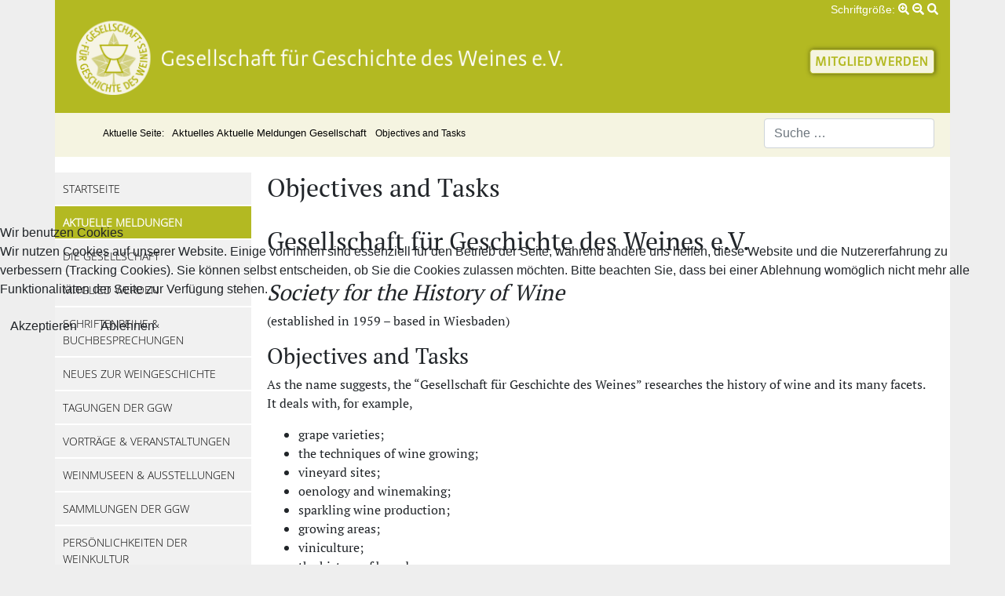

--- FILE ---
content_type: text/html; charset=utf-8
request_url: https://geschichte-des-weines.de/home/34-gesellschaft/78-objectives-tasks.html
body_size: 18348
content:

<!DOCTYPE html>
<html lang="de-de" dir="ltr">

<head>
<script type="text/javascript">  (function(){    function blockCookies(disableCookies, disableLocal, disableSession){    if(disableCookies == 1){    if(!document.__defineGetter__){    Object.defineProperty(document, 'cookie',{    get: function(){ return ''; },    set: function(){ return true;}    });    }else{    var oldSetter = document.__lookupSetter__('cookie');    if(oldSetter) {    Object.defineProperty(document, 'cookie', {    get: function(){ return ''; },    set: function(v){ if(v.match(/reDimCookieHint\=/) || v.match(/a23ae1a38cb29b00e17e4df144d31645\=/)) {    oldSetter.call(document, v);    }    return true;    }    });    }    }    var cookies = document.cookie.split(';');    for (var i = 0; i < cookies.length; i++) {    var cookie = cookies[i];    var pos = cookie.indexOf('=');    var name = '';    if(pos > -1){    name = cookie.substr(0, pos);    }else{    name = cookie;    } if(name.match(/reDimCookieHint/)) {    document.cookie = name + '=; expires=Thu, 01 Jan 1970 00:00:00 GMT';    }    }    }    if(disableLocal == 1){    window.localStorage.clear();    window.localStorage.__proto__ = Object.create(window.Storage.prototype);    window.localStorage.__proto__.setItem = function(){ return undefined; };    }    if(disableSession == 1){    window.sessionStorage.clear();    window.sessionStorage.__proto__ = Object.create(window.Storage.prototype);    window.sessionStorage.__proto__.setItem = function(){ return undefined; };    }    }    blockCookies(1,1,1);    }()); </script>


<meta name="viewport" content="width=device-width, initial-scale=1, shrink-to-fit=no">
	<meta charset="utf-8">
	<meta name="author" content="Super User">
	<meta name="description" content="Gesellschaft für Geschichte des Weines e.V. mit Beschreibung des Vereins, aktuellen Meldungen, Übersicht der Publikationen, Sammlungen, Vorträgen, Ausstellungen">
	<meta name="generator" content="Joomla! - Open Source Content Management">
	<title>Objectives and Tasks</title>
	<link href="https://geschichte-des-weines.de/component/finder/search.opensearch?Itemid=173" rel="search" title="OpenSearch Gesellschaft für Geschichte des Weines e.V." type="application/opensearchdescription+xml">
	<link href="/templates/ggw/favicon.ico" rel="icon" type="image/vnd.microsoft.icon">
<link href="/media/vendor/awesomplete/css/awesomplete.css?1.1.7" rel="stylesheet">
	<link href="/plugins/system/cookiehint/css/redimstyle.css?093bc3" rel="stylesheet">
	<link href="/templates/ggw/css/template.css?093bc3" rel="stylesheet">
	<style>#redim-cookiehint-modal {position: fixed; top: 0; bottom: 0; left: 0; right: 0; z-index: 99998; display: flex; justify-content : center; align-items : center;}</style>
<script src="/media/mod_menu/js/menu.min.js?093bc3" type="module"></script>
	<script type="application/json" class="joomla-script-options new">{"joomla.jtext":{"MOD_FINDER_SEARCH_VALUE":"Suche &hellip;","COM_FINDER_SEARCH_FORM_LIST_LABEL":"Suchergebnisse","JLIB_JS_AJAX_ERROR_OTHER":"Beim Abrufen von JSON-Daten wurde ein HTTP-Statuscode %s zurückgegeben.","JLIB_JS_AJAX_ERROR_PARSE":"Ein Parsing-Fehler trat bei der Verarbeitung der folgenden JSON-Daten auf:<br><code style='color:inherit;white-space:pre-wrap;padding:0;margin:0;border:0;background:inherit;'>%s<\/code>"},"finder-search":{"url":"\/component\/finder\/?task=suggestions.suggest&format=json&tmpl=component&Itemid=173"},"system.paths":{"root":"","rootFull":"https:\/\/geschichte-des-weines.de\/","base":"","baseFull":"https:\/\/geschichte-des-weines.de\/"},"csrf.token":"8e48941ee568cd06cab6c437fe195275"}</script>
	<script src="/media/system/js/core.min.js?a3d8f8"></script>
	<script src="/media/vendor/awesomplete/js/awesomplete.min.js?1.1.7" defer></script>
	<script src="/media/com_finder/js/finder.min.js?755761" type="module"></script>
	<script>(function() {  if (typeof gtag !== 'undefined') {       gtag('consent', 'denied', {         'ad_storage': 'denied',         'ad_user_data': 'denied',         'ad_personalization': 'denied',         'functionality_storage': 'denied',         'personalization_storage': 'denied',         'security_storage': 'denied',         'analytics_storage': 'denied'       });     } })();</script>
	<script type="application/ld+json">{"@context":"https://schema.org","@graph":[{"@type":"Organization","@id":"https://geschichte-des-weines.de/#/schema/Organization/base","name":"Gesellschaft für Geschichte des Weines e.V.","url":"https://geschichte-des-weines.de/"},{"@type":"WebSite","@id":"https://geschichte-des-weines.de/#/schema/WebSite/base","url":"https://geschichte-des-weines.de/","name":"Gesellschaft für Geschichte des Weines e.V.","publisher":{"@id":"https://geschichte-des-weines.de/#/schema/Organization/base"},"potentialAction":{"@type":"SearchAction","target":"https://geschichte-des-weines.de/component/finder/search.html?q={search_term_string}&amp;Itemid=173","query-input":"required name=search_term_string"}},{"@type":"WebPage","@id":"https://geschichte-des-weines.de/#/schema/WebPage/base","url":"https://geschichte-des-weines.de/home/34-gesellschaft/78-objectives-tasks.html","name":"Objectives and Tasks","description":"Gesellschaft für Geschichte des Weines e.V. mit Beschreibung des Vereins, aktuellen Meldungen, Übersicht der Publikationen, Sammlungen, Vorträgen, Ausstellungen","isPartOf":{"@id":"https://geschichte-des-weines.de/#/schema/WebSite/base"},"about":{"@id":"https://geschichte-des-weines.de/#/schema/Organization/base"},"inLanguage":"de-DE"},{"@type":"Article","@id":"https://geschichte-des-weines.de/#/schema/com_content/article/78","name":"Objectives and Tasks","headline":"Objectives and Tasks","inLanguage":"de-DE","isPartOf":{"@id":"https://geschichte-des-weines.de/#/schema/WebPage/base"}}]}</script>



    <!-- Bootstrap CSS CDN -->
   <link rel="stylesheet" href="/templates/ggw/css/bootstrap.min.css" type="text/css" />
         
    <!-- Our Custom CSS -->
    <link rel="stylesheet" href="/templates/ggw/css/style.css" type="text/css" />
    
    <script type="text/javascript" src="/templates/ggw/js/solid.js"></script>
    <script type="text/javascript" src="/templates/ggw/js/fontawesome.js"></script>
    
		<!--[if lte IE 6]>
		<link href="/templates/ggw/css/ieonly.css" rel="stylesheet" type="text/css" />
	<![endif]-->
	<!--[if IE 7]>
		<link href="/templates/ggw/css/ie7only.css" rel="stylesheet" type="text/css" />
	<![endif]-->
	<script type="text/javascript" src="/templates/ggw/javascript/md_stylechanger.js"></script>
    
     
    <link rel="stylesheet" href="/templates/ggw/css/lightslider.css" type="text/css" />
    <style>
    	.lSSlideOuter ul{
			list-style: none outside none;
		    padding-left: 0;
            margin: 0;
		}
        .demo .item{
            margin-bottom: 60px;
        }
		.demo{
			width: 800px;
		}
    </style>
    
    <script type="text/javascript" src="/templates/ggw/js/jquery-3.6.0.min.js"></script>

    <script type="text/javascript" src="/templates/ggw/js/bootstrap.bundle.min.js"></script>
 

    
    <script type="text/javascript" src="/templates/ggw/javascript/lightslider.js"></script>
    <script>
    //$(document).ready(function () {
    jQuery(document).ready(function($){
        if ($(window).width() < 960) {
            $("#content-slider").lightSlider({
                loop:true,
                slideMargin: 0,
                keyPress:true,
                item:1,
                auto:true,
                loop:true,
                pause:4000,
                pauseOnHover:true
            });
        }
        else {
            $("#content-slider").lightSlider({
                loop:true,
                slideMargin: 0,
                keyPress:true,
                item:2,
                auto:true,
                loop:true,
                pause:4000,
                pauseOnHover:true
            });
        }
        $('#sidebarCollapse').on('click', function () {
            $('#sidebar').toggleClass('active');
        });

    });
    </script>
</head>
<body>
	

<div class="container">
    	<div id="content">
		<div id="header">
			<div id="fontsize">
				<script type="text/javascript">
				//<![CDATA[
					document.write('<h3>Schriftgröße:</h3>  <p class="fontsize">');
					document.write('<a href="/index.php" title="Increase size" onclick="changeFontSize(2); return false;" class="larger"><i class="fas fa-search-plus"></i></a><span class="unseen">&nbsp;</span>');
					document.write('<a href="/index.php" title="Decrease size" onclick="changeFontSize(-2); return false;" class="smaller"><i class="fas fa-search-minus"></i></a><span class="unseen">&nbsp;</span>');
					document.write('<a href="/index.php" title="Revert styles to default" onclick="revertStyles(); return false;" class="reset"><i class="fas fa-search"></i></a></p>');
				//]]>
				</script>
			</div>
			<div id="head">
				<h1 id="logo">Gesellschaft für Geschichte des Weines</h1>
				<a id="stoererMitglieder" href="/index.php?option=com_content&view=article&id=48&Itemid=113"><img src="/templates/ggw/images/stoerer.png" /></a>
			</div>

			
			

			<div id="breadcrumbs">
				<button type="button" id="sidebarCollapse" class="btn btn-info">
					<i class="fas fa-align-left"></i>
				</button>
			
				<p>
					
<div class = "breadcrumbs">
<span class="showHere">Aktuelle Seite: </span><a href="/" class="pathway">Aktuelles</a>  <a href="/home.html" class="pathway">Aktuelle Meldungen</a>  <a href="/home/34-gesellschaft.html" class="pathway">Gesellschaft</a>  <span>Objectives and Tasks</span></div>

<form class="mod-finder js-finder-searchform form-search" action="/component/finder/search.html?Itemid=173" method="get" role="search">
    <label for="mod-finder-searchword121" class="finder">Suchen</label><input type="text" name="q" id="mod-finder-searchword121" class="js-finder-search-query form-control" value="" placeholder="Suche &hellip;">
            <input type="hidden" name="Itemid" value="173"></form>

				</p>
			</div>    
		</div>
		
		<div class="wrapper">

			<nav id="sidebar">
				<ul class="mod-menu mod-list nav ">
<li class="nav-item item-173 default"><a href="/" >Startseite</a></li><li class="nav-item item-101 current active"><a href="/home.html" aria-current="location">Aktuelle Meldungen</a></li><li class="nav-item item-105 parent"><a href="/die-gesellschaft.html" >Die Gesellschaft</a></li><li class="nav-item item-113"><a href="/mitglied-werden.html" >Mitglied werden</a></li><li class="nav-item item-114 parent"><a href="/schriften-buecher.html" >Schriftenreihe &amp; Buchbesprechungen</a></li><li class="nav-item item-119"><a href="/neues-zur-weingeschichte.html" >Neues zur Weingeschichte</a></li><li class="nav-item item-172 parent"><a href="/tagungen-der-ggw.html" >Tagungen der GGW</a></li><li class="nav-item item-121"><a href="/vortraege-veranstaltungen.html" >Vorträge &amp; Veranstaltungen</a></li><li class="nav-item item-122 parent"><a href="/weinmuseen-ausstellungen.html" >Weinmuseen &amp; Ausstellungen</a></li><li class="nav-item item-125 parent"><a href="/sammlungen-der-ggw.html" >Sammlungen der GGW</a></li><li class="nav-item item-131 parent"><a href="/persoenlichkeiten-der-weinkultur.html" >Persönlichkeiten der Weinkultur</a></li><li class="nav-item item-135"><a href="/weinbibliographie-bibliovino.html" >Weinbibliographie BiblioVino</a></li><li class="nav-item item-136"><a href="/kontakt-zur-ggw.html" >Kontakt zur GGW</a></li><li class="nav-item item-140"><a href="/links.html" >Links</a></li></ul>

			</nav>
				
			<div id="main">
				
				

				<article class="item-page">
    		<h2>
			Objectives and Tasks		</h2>

<div class="pull-left"></div>


	


	

		
	<h2>Gesellschaft für Geschichte des Weines e.V.</h2>
<h3><em>Society for the History of Wine</em></h3>
<p>(established in 1959 – based in Wiesbaden)</p>
<h3>Objectives and Tasks</h3>
<p>As the name suggests, the “Gesellschaft für Geschichte des Weines” researches the history of wine and its many facets.<br />It deals with, for example,</p>
<ul>
<li>grape varieties;</li>
<li>the techniques of wine growing;</li>
<li>vineyard sites;</li>
<li>oenology and winemaking;</li>
<li>sparkling wine production;</li>
<li>growing areas;</li>
<li>viniculture;</li>
<li>the history of brandy;</li>
<li>the history of the wine trade.</li>
</ul>
<p>Its most important task is publishing</p>
<ul>
<li>"Schriften zur Weingeschichte (<em>engl.:</em> Writings to the Wine History)" (191 issues through 2016)</li>
<li>the biographical encyclopedia "Persönlichkeiten der Weinkultur (<em>engl.:</em> Personalities in the World of Wine)" (2nd edition 2002 with online updates).</li>
</ul>
<p>Supported by the Federal Ministry of Food, Agriculture and Consumer Protection (Bonn) and the German Wine Institute (Mainz) as well as with technical assistance by the Federal Office for Agriculture and Food, it publishes the online database</p>
<ul>
<li>Bibliographie zur Geschichte und Kultur des Weines (<em>engl.:</em> Bibliography for the History and Culture of Wine) [=Schoene3] (more than 33,900 titles listed, as 2016).</li>
</ul>
<p>Furthermore it has a</p>
<ul>
<li>library for the history of wine (as a department of the Main Library of the Geisenheim University: approx. 2,200 volumes, as 2016).</li>
</ul>
<p>There are also collections</p>
<ul>
<li>of historical coins with wine motifs (in the “Museum für Weinkultur”, Deidesheim);</li>
<li>of stamps with wine motifs;</li>
<li>of historical wine-bottle labels.</li>
</ul>
<p>Members include (number of members about 800)</p>
<ul>
<li>historically-interested wine lovers;</li>
<li>historians interested in wine;</li>
<li>vinicultural experts;</li>
<li>vintners;</li>
<li>wine merchants.</li>
</ul>
<p>These members meet regularly for conferences in spring and autumn including</p>
<ul>
<li>academic lectures;</li>
<li>wine tastings;</li>
<li>a wide-ranging cultural programme.</li>
</ul>
<p>The membership fee of € 50 (€ 10 for partners and young people until the age of 25 years) comprises</p>
<ul>
<li>postal delivery of “Schriften der Weingeschichte” (generally three issues a year);</li>
<li>postal delivery of Society information (three issues a year with news and reports for members and book reviews from the world of wine);</li>
<li>a discount on congress fees.</li>
</ul>
<p>The Society logo is made up of</p>
<ul>
<li>a wine cup and</li>
<li>an ivy leaf.</li>
</ul>
<p>These two traditional attributes of the ancient god of wine Dionysos or Bacchus reflect the aims of the Society. The wine cup symbolizes the enjoyment of wine and hospitality, whereas the ivy leaf, representing shade and coolness, was thought capable of extinguishing the embers of wine. Thus, the wine cup and ivy leaf represent the cultural awareness of the Society in its approach to wine by seeking to promote academic research into the history of wine. The Society is convinced that wine culture is part of Western history, not only confined to the past but which can also make a positive contribution to the present.</p>
<p style="text-align: center;">For further information see the Society’s homepage:<br /><a target="_blank" href="/undefined">www.geschichte-des-weines.de</a></p>
<p> </p>				</article>

				
				<div id="middle">
					
				</div>
			</div>
			
				
			</div>
				<div id="footer">
					<p class="syndicate">
						<a href="/component/content/article/67-impressum.html?Itemid=141&amp;catid=49">Impressum</a> | 
						<a href="/component/content/article/803-datenschutzerklaerung.html?Itemid=142&amp;catid=49">Datenschutzerklärung</a> | 
						<a href="/component/content/article/1645-bildnachweise.html?Itemid=175&amp;catid=2">Bildquellen</a> | 
						Wir unterstützen <a href="https://www.wineinmoderation.eu/de/"><img src="/templates/ggw/images/logo_wim.png" width="150px" style="margin-left: 10px"></a>
					</p>
				</div>
			</div>
	
		</div>
	
		
    	</div>
</div>


<script type="text/javascript">   function cookiehintsubmitnoc(obj) {     if (confirm("Eine Ablehnung wird die Funktionen der Website beeinträchtigen. Möchten Sie wirklich ablehnen?")) {       document.cookie = 'reDimCookieHint=-1; expires=0; path=/';       cookiehintfadeOut(document.getElementById('redim-cookiehint-modal'));       return true;     } else {       return false;     }   } </script> <div id="redim-cookiehint-modal">   <div id="redim-cookiehint">     <div class="cookiehead">       <span class="headline">Wir benutzen Cookies</span>     </div>     <div class="cookiecontent">   <p>Wir nutzen Cookies auf unserer Website. Einige von ihnen sind essenziell für den Betrieb der Seite, während andere uns helfen, diese Website und die Nutzererfahrung zu verbessern (Tracking Cookies). Sie können selbst entscheiden, ob Sie die Cookies zulassen möchten. Bitte beachten Sie, dass bei einer Ablehnung womöglich nicht mehr alle Funktionalitäten der Seite zur Verfügung stehen.</p>    </div>     <div class="cookiebuttons">       <a id="cookiehintsubmit" onclick="return cookiehintsubmit(this);" href="https://geschichte-des-weines.de/home/34-gesellschaft/78-objectives-tasks.html?rCH=2"         class="btn">Akzeptieren</a>           <a id="cookiehintsubmitno" onclick="return cookiehintsubmitnoc(this);" href="https://geschichte-des-weines.de/home/34-gesellschaft/78-objectives-tasks.html?rCH=-2"           class="btn">Ablehnen</a>          <div class="text-center" id="cookiehintinfo">                     </div>      </div>     <div class="clr"></div>   </div> </div>     <script type="text/javascript">        document.addEventListener("DOMContentLoaded", function(event) {         if (!navigator.cookieEnabled){           document.getElementById('redim-cookiehint-modal').remove();         }       });        function cookiehintfadeOut(el) {         el.style.opacity = 1;         (function fade() {           if ((el.style.opacity -= .1) < 0) {             el.style.display = "none";           } else {             requestAnimationFrame(fade);           }         })();       }         function cookiehintsubmit(obj) {         document.cookie = 'reDimCookieHint=1; expires=Sun, 10 Jan 2027 23:59:59 GMT;57; path=/';         cookiehintfadeOut(document.getElementById('redim-cookiehint-modal'));         return true;       }        function cookiehintsubmitno(obj) {         document.cookie = 'reDimCookieHint=-1; expires=0; path=/';         cookiehintfadeOut(document.getElementById('redim-cookiehint-modal'));         return true;       }     </script>  
</body>
</html>


--- FILE ---
content_type: text/css
request_url: https://geschichte-des-weines.de/templates/ggw/css/template.css?093bc3
body_size: 1385
content:
/**
 * @version $Id: template.css 9765 2007-12-30 08:21:02Z
 * @author Design Wolfgang Thomann
 * @package Joomla
 * @subpackage Accessible-Template-GGWEIN
 * @copyright Copyright (C) 2005 - 2008 Open Source Matters. All rights reserved.
 * @license GNU/GPL, see LICENSE.php
 * Joomla! is free software. This version may have been modified pursuant to the
 * GNU General Public License, and as distributed it includes or is derivative
 * of works licensed under the GNU General Public License or other free or open
 * source software licenses. See COPYRIGHT.php for copyright notices and
 * details.
 */

#links_aussen {
	width: 20%;
	float: left;
	padding: 0 0 0 1%;
}

#rechts_aussen {
	width: 20%;
	float: left;
	padding: 0 1% 0 0;
}

#inhalt_aussen_klein{
	width: 56%;
	float: left;
	padding: 0 1%;
}

#inhalt_aussen_gross{
	width: 77%;
	float: left;
	padding: 0 1%;
	
}

#inhalt_aussen_voll{
	width: 96%;
	float: left;
	padding: 0 1%;
}



body
{
	background: #CCFF99;
	color: #000000;
	font-family: arial, helvetica, sans-serif;
	font-size: 100.1%;
	padding: 0px;
	text-align: center;
}



body.contentpane {

width : auto;
margin : 10px;
line-height : 1.4em;
text-align: left;
}

/* Tooltips */
.tool-tip {
	float: left;
	background: #ffc;
	border: 1px solid #D4D5AA;
	padding: 5px;
	max-width: 200px;
	text-align:left;
}

.tool-title {
	padding: 0;
	margin: 0;
	font-size: 100%;
	font-weight: bold;
	margin-top: -15px;
	padding-top: 15px;
	padding-bottom: 5px;
	background: url(../../system/images/selector-arrow.png) no-repeat;
}

.tool-text {
	font-size: 100%;
	margin: 0;
}

--- FILE ---
content_type: text/css
request_url: https://geschichte-des-weines.de/templates/ggw/css/style.css
body_size: 8654
content:
/*
    ADDITIONAL DEMO STYLE, NOT IMPORTANT TO MAKE THINGS WORK BUT TO MAKE IT A BIT NICER :)
*/
/*@import "https://fonts.googleapis.com/css?family=Poppins:300,400,500,600,700";*/
/* open-sans-300 - latin */
@font-face {
  font-family: 'Open Sans';
  font-style: normal;
  font-weight: 300;
  src: url('../fonts/open-sans-v18-latin-300.eot'); /* IE9 Compat Modes */
  src: local(''),
       url('../fonts/open-sans-v18-latin-300.eot?#iefix') format('embedded-opentype'), /* IE6-IE8 */
       url('../fonts/open-sans-v18-latin-300.woff2') format('woff2'), /* Super Modern Browsers */
       url('../fonts/open-sans-v18-latin-300.woff') format('woff'), /* Modern Browsers */
       url('../fonts/open-sans-v18-latin-300.ttf') format('truetype'), /* Safari, Android, iOS */
       url('../fonts/open-sans-v18-latin-300.svg#OpenSans') format('svg'); /* Legacy iOS */
}
/* open-sans-regular - latin */

@font-face {
    font-family: 'PT Serif';
    src: url('../fonts/PTSerif-Regular.eot');
    src: url('../fonts/PTSerif-Regular.eot?#iefix') format('embedded-opentype'),
        url('../fonts/PTSerif-Regular.woff2') format('woff2'),
        url('../fonts/PTSerif-Regular.woff') format('woff'),
        url('../fonts/PTSerif-Regular.ttf') format('truetype'),
        url('../fonts/PTSerif-Regular.svg#PTSerif-Regular') format('svg');
    font-weight: normal;
    font-style: normal;
    font-display: swap;
}



.bildquellen td {
    width: 20%;
    word-wrap: break-word;
    padding: 5px;
}

.bildquellen td img {
    width: 100%;
}

body {
    
    background: #EEEEEE;
}

h2 {
    margin-bottom: 30px;
}

#fontsize {
    margin-right: 15px;
}

#fontsize h3 {
    color: #ffffff;
}


#fontsize h3, #fontsize p {
    border: 0;
    display: inline;
    font-size: 0.9em;
    color: #ffffff;
}

h2 a {
    border-bottom: none !important;
}

.pagination ul li a {
    border-bottom: none !important;
}

a, a:hover, a:focus {
    color: inherit;
    text-decoration: none;
    transition: all 0.3s;
}

.wrapper {
    margin-top:50px;
}

.breadcrumbs {
    display: inline;
    font-size: 0.8em;
}

#breadcrumbs {
background:#f5f4e1;
min-height: 4em;
text-align:left;
color:#000;
    padding-top: 7px;
}

#breadcrumbs p {
padding:5px;
display:inline;
}

* html #breadcrumbs {
height:45px;
}

#breadcrumbs a {
text-transform:none;
}

#breadcrumbs form {
    display: inline-block;
    float: right;
    margin-right: 20px;
}

#breadcrumbs form label {
    display: none;
}

#breadcrumbs form input[type=submit] {
    display: none;
}

#mod_search_searchword {
    border-radius: 0.5em;
border: #b3b922 2px solid;
padding-left: 10px;
font-family: 'Open Sans', sans-serif;
font-weight: 700;
color: gray;
}

/* wo bin ich - Anzeige */
#breadcrumbs a:link,#breadcrumbs a:visited {
color:#000;
text-decoration: none
}

#breadcrumbs span {
color:#000;
font-size:0.9em;
padding:7px;
}

#breadcrumbs span a:hover,#breadcrumbs span a:active,#breadcrumbs span a:focus {
background:#000;
color:#000;
text-decoration:none;
}

#main {
    font-family: 'PT Serif', serif;
    text-align: left;
    padding: 20px;
    width: 100%;
}

#main a {
    border-bottom: 1px black dotted;
}
#sidebar {
    color: #000000;
    transition: all 0.3s;
    font-family: 'Open Sans', sans-serif;
    font-weight: 500;
    font-style: normal;
}

#sidebar .sidebar-header {
    padding: 20px;
}

#sidebar ul.components {
    padding: 20px 0;
}

#sidebar ul {
    padding: 20px 0;
    display: block;
}


#sidebar ul p {
    color: #fff;
    padding: 10px;
}

#sidebar ul li {
    border-bottom: 2px white solid;   
    background-color: #F1F1F1;
}


#sidebar ul li a {
   padding: 10px;
font-size: 0.9em;
display: block;
text-align: left;
text-decoration: none;
text-transform: uppercase;
}

#sidebar ul li a:hover {
   color: #357500;
background-color: #ebebeb;
}

#sidebar ul li.active > a, a[aria-expanded="true"] {
    color: #ffffff;
    background-color: #b3b922;
    font-weight: 700;
}
#sidebar ul ul a {
    font-size: 0.9em !important;
    padding-left: 30px !important;
}

#sidebar ul li ul {
    list-style-type: none;
    padding-top: 0px;
padding-bottom: 0px;
}





#header {
    background: #b3b922;
    color: #000000;
    margin: 0;
    text-align: right;
    border-bottom: solid 4px #ccc;
    height: 150px;

}

#head {
    width: 100%;
    height: 120px;
    overflow: hidden;
}


#logo {
    position: relative;
    background-image: url(img/logo.png);
    background-repeat: no-repeat;
    background-size: contain;
    width: 670px;
    height: 110px;
    margin-bottom: 20px;
    display: block;
    margin-top: -10px;
    text-indent: 100%;
    white-space: nowrap;
    overflow: hidden;
    float: left;
}

#stoererMitglieder {
    float: right;
    margin-top: 30px;
    margin-right: 10px;
}

.bg-light {
    background: none;!important
}

.wrapper {
    display: flex;
    align-items: stretch;
    background-color: white;
    margin-top: 50px;
}

#sidebar {
    min-width: 250px;
    max-width: 250px;
    min-height: 100vh;
}

#sidebar.active {
    margin-left: -250px;
}

a[data-toggle="collapse"] {
    position: relative;
}


.img-fulltext-left img {
    width: 100%;
    margin-bottom: 50px;
}


.dropdown-toggle::after {
    display: block;
    position: absolute;
    top: 50%;
    right: 20px;
    transform: translateY(-50%);
}


.img-intro-left img, .pull-left a img, .left img{
    width: 40%;
    float: left;
    margin-right: 10px;
    margin-bottom: 10px;
}

.items-leading article, .items-row article, .blog .items-row, .blog-item {
    display: inline-block;
    border-bottom: gray 1px solid;
    margin-bottom: 30px;
    padding-bottom: 20px;
    width: 100%;
}

.readmore a {
    background: none;
    color: black;
    border: none;
    border-bottom: 1px black dotted;
    padding: 0;
    border-radius: 0;
}

#sidebarCollapse {
    visibility: hidden;
}

    
@media (max-width: 768px) {
    #sidebar {
        margin-left: -250px;
    }
    #sidebar.active {
        margin-left: 0;
    }
    
}

@media (max-width: 510px) {
    #stoererMitglieder {
        display: none;
    }
    #fontsize {
        display: none;
    }
    .breadcrumbs{
       display: none;
    }
    #header {
        padding-top: 30px;
        height: 180px;
    }
    #header #logo{
        padding-top: 50px;
        height: 180px;
        background-image: url(img/logo_m.png);
    }
    #sidebarCollapse {
        visibility: visible;
    }
}

    .container {
        padding-right: 0px;
        padding-left: 0px;
    }

.pagination ul li {
    display: block;
    float: left;
    margin: 5px;
}

.pagination ul li a{
    background-color: #F1F1F1;
    padding: 5px;
}

.pagination .counter {
    display: none;
}

.items-more {
     display: none;
}

span.pagenav {
    background-color: #b3b922;
    color: white;
    padding: 5px;
}


/*** carousel Startseite *+*/

.lslide {
    position: relative;
}

.content-slider li .carCategory{
    background-color: #b3b922;
    color: #ffffff;
    text-decoration: underline;
    text-transform: uppercase;
    padding: 5px;
    font-family: 'Open Sans', sans-serif;
    font-weight: 700;
    font-size: 0.8em;
}

.content-slider li .carTeaser {
    background-image: url('img/blackBG.png');
    position: absolute;
    bottom: 0px;
    padding: 7px;
    height: 150px;
    overflow: hidden;
    display: block;
    width: 100%;
}
.content-slider li .carTeaser h3{
    color: #ffffff;
    font-family: 'Open Sans', sans-serif;
    font-weight: 700;
    font-size: 1em;
    text-transform: uppercase;
}
.content-slider li .carTeaser p{
    color: #ffffff;
    font-family: chaparral-pro, serif;
    font-size: 0.9em;
}

.content-slider li {
    padding-right: 0px;
    padding-left: 0px;
    height: 400px;
    background-size: cover;
    background-position: center;
    -webkit-box-shadow: -7px 0px 15px -4px rgba(0,0,0,0.75);
    -moz-box-shadow: -7px 0px 15px -4px rgba(0,0,0,0.75);
    box-shadow: -7px 0px 15px -4px rgba(0,0,0,0.75);

}

.lSAction a{
    border-bottom-width: 0px!important;
}

.contact-miscinfo dl dt span.jicons-text {
    display: none;
}


#footer {
    background-color: #b3b922;
color: white;
padding: 5px;
padding-top: 15px;
font-family: 'Open Sans', sans-serif;
/* font-family: chaparral-pro, serif; */
font-weight: 500;
font-size: 0.8em;
text-align: center;
}

.archive h4{
    margin-top: 10px;
margin-bottom: 0;
}




@media (min-width: 576px) { 
    .featured {
        width: 100%;
    }
}

@media (min-width: 768px) {
    .featured {
        width: 440px;
    }
}

@media (min-width: 992px) { 
    .featured {
        width: 665px;
    }
    
}

@media (min-width: 1200px) { 
    .featured {
        width: 800px;
    }
   
}


.btn-info{
    color: #fff;
    background-color: #b3b922;
    border-color: #b3b922;
}


.search #searchForm .btn-toolbar {
    display: none;
}